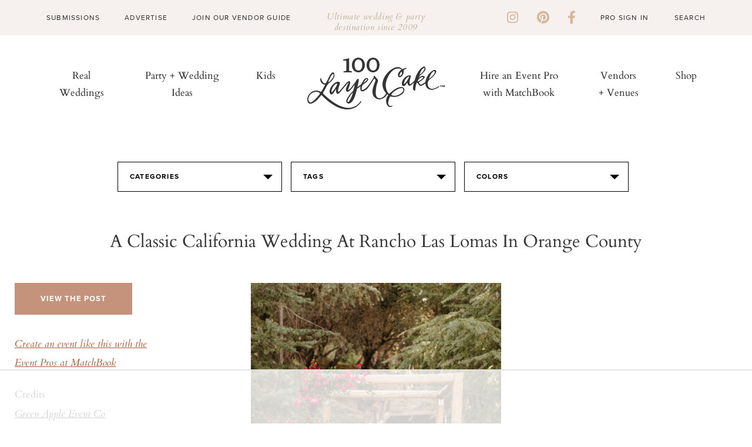

--- FILE ---
content_type: text/html; charset=UTF-8
request_url: https://www.100layercake.com/projects/teaser
body_size: 138
content:
<div class="teaser-wrap">
	<h2>100 layer cake diy projects</h2>
	<div class="proj-wrap">
			<div class="diy-thumb">
	<div class="diy-thumb_img" style="background: url(//d22fxjy4dnc396.cloudfront.net/img/projects/grid/60.jpg) no-repeat center center; background-size: cover">
		<a href="/projects/view/60/san-francisco-guest-tote/" title="San Francisco guest tote" target="_blank">
              <img src="//d22fxjy4dnc396.cloudfront.net/img/projects/grid/60.jpg" alt="San Francisco guest tote" title="San Francisco guest tote"/>\
      		</a>
	</div>
</div>
			<div class="diy-thumb">
	<div class="diy-thumb_img" style="background: url(//d22fxjy4dnc396.cloudfront.net/img/projects/grid/46.jpg) no-repeat center center; background-size: cover">
		<a href="/projects/view/46/liberty-of-london-garter-by-the-purl-bee/" title="Liberty of London garter by the Purl Bee" target="_blank">
              <img src="//d22fxjy4dnc396.cloudfront.net/img/projects/grid/46.jpg" alt="Liberty of London garter by the Purl Bee" title="Liberty of London garter by the Purl Bee"/>\
      		</a>
	</div>
</div>
			<div class="diy-thumb">
	<div class="diy-thumb_img" style="background: url(//d22fxjy4dnc396.cloudfront.net/img/projects/grid/19.jpg) no-repeat center center; background-size: cover">
		<a href="/projects/view/19/soda-pop-escort-cards/" title="Soda Pop Escort Cards" target="_blank">
              <img src="//d22fxjy4dnc396.cloudfront.net/img/projects/grid/19.jpg" alt="Soda Pop Escort Cards" title="Soda Pop Escort Cards"/>\
      		</a>
	</div>
</div>
			<div class="diy-thumb">
	<div class="diy-thumb_img" style="background: url(//d22fxjy4dnc396.cloudfront.net/img/projects/grid/84.jpg) no-repeat center center; background-size: cover">
		<a href="/projects/view/84/tucked-braided-bun-hairstyle/" title="Tucked Braided Bun Hairstyle" target="_blank">
              <img src="//d22fxjy4dnc396.cloudfront.net/img/projects/grid/84.jpg" alt="Tucked Braided Bun Hairstyle" title="Tucked Braided Bun Hairstyle"/>\
      		</a>
	</div>
</div>
		</div>
	<div class="btn-wrap">
		<a class="link-off-btn" href="/diy" target="_blank">See All</a>
	</div>
</div>

--- FILE ---
content_type: text/html; charset=utf-8
request_url: https://www.google.com/recaptcha/api2/aframe
body_size: -83
content:
<!DOCTYPE HTML><html><head><meta http-equiv="content-type" content="text/html; charset=UTF-8"></head><body><script nonce="7NRXQTtAbPLBvCKFPhQ0Pg">/** Anti-fraud and anti-abuse applications only. See google.com/recaptcha */ try{var clients={'sodar':'https://pagead2.googlesyndication.com/pagead/sodar?'};window.addEventListener("message",function(a){try{if(a.source===window.parent){var b=JSON.parse(a.data);var c=clients[b['id']];if(c){var d=document.createElement('img');d.src=c+b['params']+'&rc='+(localStorage.getItem("rc::a")?sessionStorage.getItem("rc::b"):"");window.document.body.appendChild(d);sessionStorage.setItem("rc::e",parseInt(sessionStorage.getItem("rc::e")||0)+1);localStorage.setItem("rc::h",'1768931936994');}}}catch(b){}});window.parent.postMessage("_grecaptcha_ready", "*");}catch(b){}</script></body></html>

--- FILE ---
content_type: text/plain
request_url: https://rtb.openx.net/openrtbb/prebidjs
body_size: -225
content:
{"id":"f9e34bf8-2dd4-4a90-a18f-7e5464c8cfb1","nbr":0}

--- FILE ---
content_type: text/plain
request_url: https://rtb.openx.net/openrtbb/prebidjs
body_size: -225
content:
{"id":"fb4bf461-052c-4445-a95b-08eec206d6f5","nbr":0}

--- FILE ---
content_type: image/svg+xml
request_url: https://www.100layercake.com/assets/img/site/ideas/left_arrow_blk.svg
body_size: -144
content:
<?xml version="1.0" encoding="UTF-8"?>
<svg width="61px" height="9px" viewBox="0 0 61 9" version="1.1" xmlns="http://www.w3.org/2000/svg" xmlns:xlink="http://www.w3.org/1999/xlink">
    <title>Line</title>
    <g id="Page-1" stroke="none" stroke-width="1" fill="none" fill-rule="evenodd">
        <g id="GALLERY" transform="translate(-669.000000, -2509.000000)" fill="#000000" fill-rule="nonzero">
            <g id="Group-6-Copy-8" transform="translate(669.000000, 2505.000000)">
                <path id="Line" d="M9,4 L9,8 L61,8 L61,9 L9,9 L9,13 L0,8.5 L9,4 Z"></path>
            </g>
        </g>
    </g>
</svg>

--- FILE ---
content_type: text/plain
request_url: https://rtb.openx.net/openrtbb/prebidjs
body_size: -225
content:
{"id":"837a7936-0b89-4210-8cfc-b00052c7ea4a","nbr":0}

--- FILE ---
content_type: text/plain
request_url: https://rtb.openx.net/openrtbb/prebidjs
body_size: -225
content:
{"id":"e3d41d12-9848-4404-bdd0-e8e7aa41d145","nbr":0}

--- FILE ---
content_type: text/plain
request_url: https://rtb.openx.net/openrtbb/prebidjs
body_size: -84
content:
{"id":"b96349ac-217c-439e-86a6-68b7f3a148d2","nbr":0}

--- FILE ---
content_type: text/plain
request_url: https://rtb.openx.net/openrtbb/prebidjs
body_size: -225
content:
{"id":"34733a59-d76f-41ad-b3b0-8c62e939c63e","nbr":0}

--- FILE ---
content_type: text/plain; charset=UTF-8
request_url: https://at.teads.tv/fpc?analytics_tag_id=PUB_17002&tfpvi=&gdpr_consent=&gdpr_status=22&gdpr_reason=220&ccpa_consent=&sv=prebid-v1
body_size: 56
content:
NDM3OGFlODAtZjI2Yy00MjM3LTg0YjktMWZkMDA3NjliNDY3IzUtNQ==

--- FILE ---
content_type: text/plain; charset=utf-8
request_url: https://ads.adthrive.com/http-api/cv2
body_size: 12695
content:
{"om":["00xbjwwl","06htwlxm","08189wfv","08qi6o59","0a298vwq2wa","0av741zl","0avwq2wa","0b0m8l4f","0b2980m8l4f","0b298b78cxw","0bb78cxw","0bmqnquh","0c298picd1q","0cpicd1q","0iyi1awv","0ji2lwgn","0n2987jwr7m","0p298ycs8g7","0pycs8g7","0s298m4lr19","0sm4lr19","0v298uxlbys","0vuxlbys","1","1011_302_56233468","1011_302_56233570","1011_302_56233576","1011_302_56233668","1011_302_56273333","1011_302_56590849","1011_302_56651550","1011_302_56651636","1011_302_56651692","1011_302_56651827","1011_302_56651863","1011_302_56651988","1011_302_56652038","1011_302_56982314","1011_302_56982416","1011_302_57035134","1011_302_57035135","1011_302_57035137","1011_302_57035208","1011_302_57035276","1011_302_57050805","1011_302_57055686","1028_8728253","10310289136970_462615644","10310289136970_462615833","10310289136970_462792722","10310289136970_593674671","10339421-5836009-0","10339426-5836008-0","10812556","10ua7afe","11142692","11509227","11519008","11560071","11625846","11641870","11837166","1185:1610326628","1185:1610326728","1185:1610326732","11896988","11928168","12010080","12010084","12010088","12169133","124843_8","124844_21","124848_7","12491645","12491667","12491687","12850754","12850755","12850756","1374w81n","1453468","14xoyqyz","1501804","1610326628","1611092","16x7UEIxQu8","17_23391191","17_23391206","17_23391215","17_23391224","17_23391269","17_23391284","17_23391296","17_23391317","17_23487704","17_24104654","17_24104657","17_24104702","17_24104720","17_24104726","17_24598434","17_24632110","17_24632114","17_24632116","17_24632117","17_24632120","17_24683316","17_24683317","17_24683319","17_24683322","17_24696311","17_24696320","17_24696323","17_24696324","17_24696328","17_24696334","17_24696335","17_24696337","17_24696338","17_24696345","17_24766946","17_24766949","17_24766950","17_24766951","17_24766952","17_24766959","17_24766969","17_24766970","17_24766977","17_24766986","17_24766988","17_24767210","17_24767215","17_24767217","17_24767221","17_24767223","17_24767226","17_24767233","17_24767234","17_24767241","17_24767244","17_24767245","17_24767248","17_24767538","17_24767577","1891/84814","192987dwrq3","1dwefsfs","1kpjxj5u","1qlxu0yx","1qycnxb6","1ul0ktpk","1zjn1epv","202430_200_EAAYACog7t9UKc5iyzOXBU.xMcbVRrAuHeIU5IyS9qdlP9IeJGUyBMfW1N0_","202430_200_EAAYACogIm3jX30jHExW.LZiMVanc.j-uV7dHZ7rh4K3PRdSnOAyBBuRK60_","202430_200_EAAYACogfp82etiOdza92P7KkqCzDPazG1s0NmTQfyLljZ.q7ScyBDr2wK8_","20421090_200_EAAYACogwcoW5vogT5vLuix.rAmo0E1Jidv8mIzVeNWxHoVoBLEyBJLAmwE_","20421090_200_EAAYACogyy0RzHbkTBh30TNsrxZR28Ohi-3ey2rLnbQlrDDSVmQyBCEE070_","206_262594","206_501281","206_522709","206_549410","2132:42828302","2132:44129108","2132:45327630","2132:45562715","2132:45563058","2132:45563096","2132:45889829","2132:45919811","2132:45941257","2132:45999649","2132:46036511","2132:46039901","2132:46039902","2132:46039943","2149:10868755","2149:12147059","2149:12151096","2149:12156461","2179:579593739337040696","2179:585139266317201118","2179:587183202622605216","2179:588366512778827143","2179:588463996220411211","2179:588837179414603875","2179:588969843258627169","2179:589289985696794383","2179:589318202881681006","2179:591283456202345442","2179:594033992319641821","222tsaq1","2249:564552433","2249:581439030","2249:614128649","2249:614128746","2249:650628496","2249:650628575","2249:650650503","2249:664731943","2249:674673693","2249:695781210","2249:746445237033","2307:00xbjwwl","2307:02fvliub","2307:0b0m8l4f","2307:0hly8ynw","2307:0pycs8g7","2307:0sm4lr19","2307:202d4qe7","2307:28u7c6ez","2307:2gev4xcy","2307:2xlub49u","2307:4qxmmgd2","2307:4sgewasf","2307:4yevyu88","2307:61xc53ii","2307:6mrds7pc","2307:74scwdnj","2307:794di3me","2307:7a0tg1yi","2307:8linfb0q","2307:8orkh93v","2307:98xzy0ek","2307:9925w9vu","2307:9nex8xyd","2307:9t6gmxuz","2307:9yffr0hr","2307:a566o9hb","2307:a7w365s6","2307:amly29q7","2307:b5e77p2y","2307:bj4kmsd6","2307:bpecuyjx","2307:bu0fzuks","2307:c1hsjx06","2307:c7mn7oi0","2307:c88kaley","2307:cg7xzuir","2307:cv2huqwc","2307:dif1fgsg","2307:fmmrtnw7","2307:fovbyhjn","2307:fphs0z2t","2307:g49ju19u","2307:g749lgab","2307:gdh74n5j","2307:ge4000vb","2307:j1nt89vs","2307:jd035jgw","2307:jq895ajv","2307:jzqxffb2","2307:kecbwzbd","2307:khogx1r1","2307:lu0m1szw","2307:m6ga279l","2307:min949in","2307:mit1sryf","2307:mznp7ktv","2307:nv0uqrqm","2307:oe31iwxh","2307:of0pnoue","2307:ouycdkmq","2307:p3cf8j8j","2307:pefxr7k2","2307:plth4l1a","2307:pnprkxyb","2307:r8esj0oh","2307:ralux098","2307:rk5pkdan","2307:rup4bwce","2307:t2546w8l","2307:t41ujkm8","2307:t83vr4jn","2307:thto5dki","2307:tty470r7","2307:v4rfqxto","2307:vkqnyng8","2307:w6xlb04q","2307:wt0wmo2s","2307:x9yz5t0i","2307:xc88kxs9","2307:zycajivp","23786257","24080414","2409_15064_70_85540796","2409_15064_70_86112923","2409_15064_70_86128400","2409_15064_70_86128401","2409_25495_176_CR52092918","2409_25495_176_CR52092919","2409_25495_176_CR52092920","2409_25495_176_CR52092921","2409_25495_176_CR52092922","2409_25495_176_CR52092923","2409_25495_176_CR52092957","2409_25495_176_CR52092958","2409_25495_176_CR52092959","2409_25495_176_CR52150651","2409_25495_176_CR52153849","2409_25495_176_CR52175340","2409_25495_176_CR52178314","2409_25495_176_CR52178315","2409_25495_176_CR52178316","2409_25495_176_CR52178325","2409_25495_176_CR52186411","2409_25495_176_CR52188001","24525570","245841736","24598437","246638573","24694779","24694815","250947bd-19b6-4c84-87ec-ed00a98cf90f","25502","25_52qaclee","25_53v6aquw","25_87z6cimm","25_a1rkyh5o","25_cfnass1q","25_oiltskn6","25_sgaw7i5o","25_utberk8n","25_v8qs0spo","25_xz6af56d","25zkgjsh","262594","26298r0zyqh","2636_1101777_7764-1036207","2636_1101777_7764-1036208","2636_1101777_7764-1036210","2662_200562_8166422","2662_200562_8166427","2662_200562_8168475","2662_200562_8168520","2662_200562_8168537","2662_200562_8168539","2662_200562_8172720","2662_200562_8172724","2662_200562_8182931","2662_200562_8182933","2662_200562_8182952","2662_200562_T26329948","2662_200562_T26343991","2676:85392588","2676:85402272","2676:85402277","2676:85402282","2676:85402287","2676:85402305","2676:85402316","2676:85402407","2676:85402410","2676:85661853","2676:85661854","2676:85690521","2676:85690537","2676:85690543","2676:85690699","2676:86082701","2676:86082782","2676:86082794","2676:86082998","2676:86083000","2676:86083012","2676:86083186","2676:86083195","2676:86083199","2676:86088017","2676:86434341","2676:86434473","2676:86434673","2676:86698023","2676:86698029","2676:86698143","2676:86698238","2676:86698239","2676:86698256","2676:86698258","2676:86698347","2676:86698441","2676:86698455","26839018-b8f8-4876-9598-227272eaf2e5","2711_15051_12151096","2711_15052_11592031","2711_64_12147059","2715_9888_262592","2715_9888_262594","2715_9888_440735","2715_9888_501281","2715_9888_551337","2729809prc8","28925636","28929686","28933536","28u7c6ez","2939971","29402249","29414696","29414711","2974:8166422","2974:8168473","2974:8168475","2974:8168483","2974:8168519","2974:8168520","2974:8168537","2974:8168539","2974:8168540","2974:8168586","2974:8172741","299130774","29_695879898","29_705313317","2_206_554472","2aqgm79d","2gev4xcy","2kf27b35","2levso2o","2u65qoye","2v2984qwpp9","2xhvdjdp","2yor97dj","3018/c11dbe28a08b966db716325d892cb978","3018/cd2998e101b5f5d108a9d90e2bee2e18","306_24104663","306_24598437","306_24683312","306_24694815","306_24696337","306_24767215","306_24767248","306_24767577","308_125203_16","308_125204_12","31qdo7ks","32j56hnc","33144395","3335_25247_700109379","3335_25247_700109389","33419360","33419362","33603859","33604463","33604871","33627671","34182009","3490:CR52092921","3490:CR52092922","3490:CR52092923","3490:CR52175339","3490:CR52175340","3490:CR52178325","3490:CR52212685","3490:CR52212688","3490:CR52223710","3490:CR52223725","3490:CR52223938","35753418","3658_104255_k28x0smd","3658_104709_02fvliub","3658_104709_0llgkye7","3658_136236_fphs0z2t","3658_138741_T26317759","3658_155735_0pycs8g7","3658_203382_o8icj9qr","3658_586765_T26228402","3658_587271_fmmrtnw7","3658_605572_c25uv8cd","3658_608718_fovbyhjn","3658_62450_61xc53ii","3658_629625_wu5qr81l","3658_67113_8linfb0q","3658_67113_b5e77p2y","3658_78719_p3cf8j8j","3658_87799_c7mn7oi0","3658_87799_jq895ajv","3658_87799_t2546w8l","36_46_10755069","36_46_11063302","36_46_11592031","36_46_11641870","3702_139777_24765466","3702_139777_24765468","3702_139777_24765477","3702_139777_24765481","3702_139777_24765483","3702_139777_24765484","3702_139777_24765488","3702_139777_24765499","3702_139777_24765524","3702_139777_24765529","3702_139777_24765530","3702_139777_24765531","3702_139777_24765537","381513943572","39303318","39350186","39364467","396398251","3LMBEkP-wis","3a2nyp64","3f2981olgf0","3gmymj0g","3i298rzr1uu","3ql09rl9","3x7t8epg","3yuxoojp","40854655","409_189392","409_192565","409_216326","409_216364","409_216366","409_216382","409_216384","409_216386","409_216387","409_216392","409_216394","409_216396","409_216397","409_216404","409_216406","409_216408","409_216416","409_216496","409_216506","409_220149","409_220338","409_220339","409_220344","409_220346","409_220359","409_220366","409_223589","409_223593","409_223597","409_223599","409_225977","409_225978","409_225980","409_225982","409_225987","409_225988","409_225990","409_225993","409_226312","409_226321","409_226322","409_226326","409_226332","409_226334","409_226336","409_226342","409_226346","409_226351","409_226352","409_226356","409_226361","409_226362","409_226376","409_227223","409_227224","409_227239","409_228064","409_228077","409_228084","409_228346","409_228349","409_228351","409_228354","409_228356","409_228362","409_228363","409_228367","409_228370","409_228373","409_228378","409_228380","409_228382","409_228385","409_230728","409_230737","40okvfnu","4118497899","41315560","41614253","42171189","42604842","42otcpb9","43919974","43919976","43919984","43919985","43ij8vfd","43jaxpr7","44023623","44152596","44228426","44629254","44_YGO6DHEB6JFSPAS3LKYCFE","45327624","458901553568","45999649","46038748","46039955","47192068","47869802","481703827","485027845327","48586808","48700636","48739106","48877306","48968087","49039749","4941614","4941618","4947806","4959916","4972638","4972640","49869013","49869015","4aqwokyz","4fk9nxse","4pykxt9i","4qks9viz","4qxmmgd2","4sgewasf","4yevyu88","501281","501_76_8b2a12fd-7424-41d8-85dc-7c59e12ddde8","50479792","51372397","51372434","514819301","52136743","52136747","52137182","52141873","521_425_203499","521_425_203500","521_425_203501","521_425_203502","521_425_203503","521_425_203504","521_425_203505","521_425_203506","521_425_203507","521_425_203508","521_425_203509","521_425_203513","521_425_203514","521_425_203515","521_425_203516","521_425_203517","521_425_203518","521_425_203520","521_425_203523","521_425_203524","521_425_203525","521_425_203526","521_425_203529","521_425_203534","521_425_203535","521_425_203536","521_425_203540","521_425_203542","521_425_203543","521_425_203544","521_425_203546","521_425_203609","521_425_203611","521_425_203614","521_425_203615","521_425_203616","521_425_203617","521_425_203618","521_425_203619","521_425_203620","521_425_203621","521_425_203623","521_425_203624","521_425_203631","521_425_203632","521_425_203633","521_425_203634","521_425_203635","521_425_203636","521_425_203638","521_425_203655","521_425_203656","521_425_203657","521_425_203659","521_425_203660","521_425_203662","521_425_203663","521_425_203664","521_425_203665","521_425_203669","521_425_203673","521_425_203674","521_425_203675","521_425_203676","521_425_203677","521_425_203678","521_425_203680","521_425_203681","521_425_203683","521_425_203684","521_425_203686","521_425_203687","521_425_203689","521_425_203690","521_425_203692","521_425_203693","521_425_203695","521_425_203696","521_425_203698","521_425_203699","521_425_203700","521_425_203701","521_425_203702","521_425_203703","521_425_203705","521_425_203706","521_425_203708","521_425_203709","521_425_203710","521_425_203711","521_425_203712","521_425_203713","521_425_203714","521_425_203715","521_425_203724","521_425_203726","521_425_203728","521_425_203729","521_425_203730","521_425_203731","521_425_203732","521_425_203733","521_425_203735","521_425_203737","521_425_203738","521_425_203739","521_425_203740","521_425_203741","521_425_203742","521_425_203743","521_425_203744","521_425_203745","521_425_203863","521_425_203864","521_425_203865","521_425_203866","521_425_203867","521_425_203868","521_425_203871","521_425_203874","521_425_203877","521_425_203878","521_425_203879","521_425_203880","521_425_203882","521_425_203884","521_425_203885","521_425_203887","521_425_203889","521_425_203890","521_425_203892","521_425_203893","521_425_203894","521_425_203896","521_425_203897","521_425_203898","521_425_203899","521_425_203900","521_425_203901","521_425_203904","521_425_203905","521_425_203908","521_425_203909","521_425_203911","521_425_203912","521_425_203915","521_425_203917","521_425_203918","521_425_203920","521_425_203921","521_425_203922","521_425_203924","521_425_203925","521_425_203926","521_425_203928","521_425_203929","521_425_203930","521_425_203932","521_425_203933","521_425_203934","521_425_203936","521_425_203937","521_425_203938","521_425_203939","521_425_203940","521_425_203941","521_425_203943","521_425_203945","521_425_203946","521_425_203948","521_425_203949","521_425_203950","521_425_203951","521_425_203952","521_425_203956","521_425_203959","521_425_203960","521_425_203961","521_425_203963","521_425_203965","521_425_203966","521_425_203967","521_425_203968","521_425_203969","521_425_203970","521_425_203972","521_425_203973","521_425_203975","521_425_203976","521_425_203977","521_425_203978","521_425_203979","521_425_203980","521_425_203981","521_425_203982","5242112qaclee","526487395","52qaclee","5316_139700_09c5e2a6-47a5-417d-bb3b-2b2fb7fccd1e","5316_139700_16b4f0e9-216b-407b-816c-070dabe05b28","5316_139700_16d52f38-95b7-429d-a887-fab1209423bb","5316_139700_25804250-d0ee-4994-aba5-12c4113cd644","5316_139700_27c8b2ff-0b40-4dcf-a425-983ecdc05519","5316_139700_2fecd764-9cd3-4f14-b819-c5f009ce6090","5316_139700_3b31fc8f-6011-4562-b25a-174042fce4a5","5316_139700_3cdf5be4-408f-43d7-a14f-b5d558e7b1b2","5316_139700_44d12f53-720c-4d77-aa3f-2c657f68dcfa","5316_139700_4d1cd346-a76c-4afb-b622-5399a9f93e76","5316_139700_4d537733-716f-4002-aa66-cf67fd3df349","5316_139700_53a52a68-f2b1-43b7-bef4-56b9aa9addac","5316_139700_605bf0fc-ade6-429c-b255-6b0f933df765","5316_139700_6aefc6d3-264a-439b-b013-75aa5c48e883","5316_139700_6c959581-703e-4900-a4be-657acf4c3182","5316_139700_709d6e02-fb43-40a3-8dee-a3bf34a71e58","5316_139700_70a96d16-dcff-4424-8552-7b604766cb80","5316_139700_72add4e5-77ac-450e-a737-601ca216e99a","5316_139700_76cc1210-8fb0-4395-b272-aa369e25ed01","5316_139700_785a261b-3310-4495-9f65-5b3921938b3e","5316_139700_86ba33fe-6ccb-43c3-a706-7d59181d021c","5316_139700_87802704-bd5f-4076-a40b-71f359b6d7bf","5316_139700_8f247a38-d651-4925-9883-c24f9c9285c0","5316_139700_a8ac655a-14ad-4f1a-ba03-9f5a49b9fdd8","5316_139700_af6bd248-efcd-483e-b6e6-148c4b7b9c8a","5316_139700_bd0b86af-29f5-418b-9bb4-3aa99ec783bd","5316_139700_bf4381ba-9efc-4946-a7b0-e8e9de47b55b","5316_139700_c200f4d4-619f-43c3-b1af-bd1598be4608","5316_139700_cbda64c5-11d0-46f9-8941-2ca24d2911d8","5316_139700_ccc82d0d-2f74-464a-80e9-da1afeab487e","5316_139700_d1c1eb88-602b-4215-8262-8c798c294115","5316_139700_e3299175-652d-4539-b65f-7e468b378aea","5316_139700_e57da5d6-bc41-40d9-9688-87a11ae6ec85","5316_139700_e819ddf5-bee1-40e6-8ba9-a6bd57650000","5316_139700_ea8ff64b-fb55-47cf-9f14-e9dc9c2f90dc","5316_139700_feb43adb-e3f8-4d32-a55e-90cab0ee0c6e","53v6aquw","549258659","5510:c88kaley","5510:cymho2zs","5510:l6b7c4hm","5510:mznp7ktv","5510:ouycdkmq","5510:pefxr7k2","5510:quk7w53j","5510:t393g7ye","5510:znl4u1zy","55116643","55167461","55221385","55344633","553781220","553781221","553781814","553782314","553804","554462","554470","554472","5563_66529_OADD2.10239395032611_1MW8PI9WDY5JEJ7HC","5563_66529_OADD2.1316115555006035_1BOR557HKKGBS8T","5563_66529_OADD2.1327110671252269_1DZ6YQJRAO9RZV1","5563_66529_OADD2.7284328140867_1QMTXCF8RUAKUSV9ZP","5563_66529_OADD2.7353040902703_13KLDS4Y16XT0RE5IS","5563_66529_OADD2.7353043681733_1CTKQ7RI7E0NJH0GJ0","5563_66529_OADD2.7353135342683_1C1R07GOEMYX1FANED","5563_66529_OADD2.7353135343868_1E1TPI30KD80KE1BFE","5563_66529_OAIP.0b8f2622afc3db7b0b8ee8d69b5330d6","5563_66529_OAIP.104c050e6928e9b8c130fc4a2b7ed0ac","5563_66529_OAIP.4d6d464aff0c47f3610f6841bcebd7f0","5563_66529_OAIP.9fe96f79334fc85c7f4f0d4e3e948900","5563_66529_OPHS.3/nmwvNYxdR4pQ474C474","55726028","557_409_216366","557_409_216368","557_409_216396","557_409_216487","557_409_216586","557_409_216596","557_409_216602","557_409_216606","557_409_220137","557_409_220139","557_409_220149","557_409_220159","557_409_220332","557_409_220333","557_409_220334","557_409_220336","557_409_220338","557_409_220343","557_409_220344","557_409_220354","557_409_220356","557_409_220358","557_409_220364","557_409_220366","557_409_220368","557_409_223589","557_409_223593","557_409_223599","557_409_225978","557_409_225988","557_409_226314","557_409_228054","557_409_228055","557_409_228057","557_409_228059","557_409_228064","557_409_228065","557_409_228087","557_409_228105","557_409_228115","557_409_228348","557_409_228349","557_409_228350","557_409_228351","557_409_228354","557_409_228363","557_409_228370","557_409_230731","557_409_235268","557_409_235270","557_409_235510","557_409_235548","558_93_4sgewasf","558_93_61xc53ii","558_93_9vtd24w4","558_93_bnef280p","558_93_cv2huqwc","558_93_fovbyhjn","558_93_xz9ajlkq","55965333","560_74_18268031","5626536529","5626560399","56341213","5636:12023787","5636:12023788","5636:12023789","56632487","56635906","56635908","56635945","56635955","5670:8168475","5670:8168539","5670:8172724","56794606","567_269_2:3528:19850:32507","57149985","5726594343","576777115309199355","58117282","58310259131_553781220","58310259131_553781814","587183202622605216","593674671","594033992319641821","5958db96-d5e8-4f41-a8f2-42bcd5531ec9","59751535","59751572","59873208","59873214","59873222","59873223","59873224","59873227","5989_1799740_703653677","5989_1799740_703656485","5989_1799740_703671438","5989_1799740_703673103","5989_1799740_703680594","5989_1799740_704067611","5989_1799740_704078402","5989_84349_553781220","5989_84349_553781814","5hybz1bb","5ia3jbdy","5l03u8j0","5mh8a4a2","5sfc9ja1","600618969","60146355","60168597","6026507537","60638194","60825627","609577512","60f5a06w","61102880","61210708","61210719","61213159","61213355","61456734","61524915","618576351","618653722","618876699","618980679","61900466","619089559","61916211","61916223","61916225","61916229","61932920","61932925","61932933","61932948","61932957","61949616","61ow0qf3","61xc53ii","62019442","62019681","62019933","62020288","62187798","6226505231","6226505239","6226508011","6226530649","6226534289","6226534291","6226534791","6226543715","62494936","6250_66552_1078081054","6250_66552_1124897094","6250_66552_1126497634","6250_66552_663113723","6250_66552_917052004","6250_66552_917072004","6250_66552_917082254","627225143","627227759","627290883","627301267","627309156","627309159","627506494","628015148","628086965","628153053","628222860","628223277","628360579","628360582","62839677","628444259","628444262","628444349","628444433","628444439","628456307","628456310","628456313","628456382","628456391","628456403","628622163","628622166","628622172","628622178","628622241","628622244","628622247","628622250","628683371","628687043","628687157","628687460","628687463","628803013","628841673","62889702","628990952","629007394","629009180","629167998","629168001","629168010","629168565","629171196","629171202","629255550","629350437","62946736","62946743","62946748","629488423","62977989","62978299","62978305","62980383","62980385","62981075","629817930","62981822","62987257","62987415","629984747","630137823","63045438","632c4409-d530-4e9d-84ea-ed7db411bb81","6365_61796_685193681490","6365_61796_685193681499","6365_61796_725871022959","6365_61796_729220897126","6365_61796_742174851279","6365_61796_776960498595","6365_61796_784844652399","6365_61796_784880169532","6365_61796_784880263591","6365_61796_784880274628","6365_61796_784880274655","6365_61796_784880275657","6365_61796_785325848871","6365_61796_785326944429","6365_61796_785326944621","6365_61796_785326944648","6365_61796_785452881104","6365_61796_785452909130","6365_61796_790184873197","6365_61796_790184873203","6365_61796_790703534132","6365_61796_791179284394","6365_61796_793303452385","6365_61796_793303452475","6365_61796_793303452619","6365_61796_793379544932","6365_61796_793381057673","6365_61796_793381057802","6365_61796_793381066985","6365_61796_793381067213","63gwykf6","63t6qg56","640770250","651637459","651637461","651637462","652348592","6547_67916_6YZZnNn0gn28KWzA0mQc","6547_67916_Kk6RcbKvKSZYrP0pTH38","6547_67916_R18vWm5o4EfVpShnponL","6547_67916_eAtPdfNvCZ7yDd5jEUtn","6547_67916_hMjP0Mh7GGxMkkJsunWc","6547_67916_jy0mJlchYxYupuLh9VOJ","6547_67916_mrx0exLT1qu20jwORUFy","6547_67916_n8nOhMi1PLTZCqAiyu7G","6547_67916_nqe0rvjUxF7EqEQRwSgH","6547_67916_r2Jz80WaUz49eeglJ1o4","6547_67916_rawPpW1TI6BrZATG0Vyf","6547_67916_vhQObFKEE5o0wofhYsHK","659216891404","659713728691","663293761","670_9916_462615644","670_9916_674713065","67swazxr","680574929","680_99480_700109379","680_99480_700109389","680_99480_700109391","680_99480_700109393","680_99480_700109399","688078501","693447699","695879875","695879889","695879895","695879898","695879935","696314600","696332890","697189859","697189861","697189863","697189874","697189885","697189897","697189907","697189924","697189925","697189930","697189949","697189950","697189959","697189960","697189965","697189974","697189982","697189985","697189989","697189991","697189993","697189994","697189999","697190006","697190007","697190010","697190012","697190014","697190019","697190037","697190050","697190052","697190072","697199588","697199614","697525766","697525780","697525781","697525791","697525795","697525805","697525824","697876985","697876986","697876988","697876994","697876997","697876998","697876999","697877001","697893306","699012039","699183154","699467623","699554059","699562413","699812857","699813340","699824707","6hye09n0","6mj57yc0","6mrds7pc","6qy0hs97","6rbncy53","6vk2t4x3","6zt4aowl","700109383","700109389","701048419","701276081","701276183","701277925","701278088","702423494","702759190","702759498","702759566","702759673","702759717","702834413","703658870","704089220","704276788","704475669","704890558","704890663","705439993364","705966193","706320080","706922936","706976212","70_83443864","70_83443869","70_83443879","70_83443883","70_83443885","70_85402272","70_85402305","70_85444747","70_85472778","70_85472861","70_85690537","70_86082998","70_86083186","70_86083195","70_86470583","70_86470584","70_86470624","70_86470626","70_86698143","70_86698323","70_86698441","70_86698451","720334091472","721820969022","724272994705","725307709636","727453848399","728305325895","730866710390","7354_111700_86509222","7354_115176_72004124","7354_138543_80070323","7354_138543_83447798","7354_138543_85807351","7354_138543_86470587","7354_217088_86434096","739103879651","7414_121891_5790797","74243_74_18268080","748sjj5n","74_674713956","74scwdnj","75g1ftyb","772940c2-c29e-419c-8232-6c99bab11d2c","7764-1036203","7764-1036205","7764-1036206","7764-1036207","7764-1036208","7764-1036209","7764-1036210","7764-1036215","77gj3an4","77o0iydu","782084408394","786935973586","78827816","78827881","788601787114","790184873197","790184873203","790703534096","790703534105","790703534108","79096186","793565561664","793599882442","793600781938","793678246724","793678969346","79482170","79482193","79482197","79482223","794di3me","7969_149355_45543635","7969_149355_45695609","7969_149355_45889829","7969_149355_45919811","7969_149355_45941257","7969_149355_45999649","7969_149355_45999652","7969_149355_46039897","7969_149355_46039900","7a0tg1yi","7cmeqmw8","7fc6xgyo","7qIE6HPltrY","7qevw67b","7sf7w6kh","7vplnmf7","7x8f326o","7xb3th35","80070365","80070376","80070426","80070448","80072821","80ec5mhd","814nwzqa","8152859","8152878","8152879","8153732","8153737","8153741","8154360","8154361","8154367","8161137","8166427","8168539","8168540","8172720","8172731","8172732","8172737","8172738","8172741","8179289","8182921","8182936","82133858","82286818","82ubdyhk","82ztrhy9","8341_230731_579199547309811353","8341_230731_579593739337040696","8341_230731_585139266317201118","8341_230731_587183202622605216","8341_230731_588366512778827143","8341_230731_588837179414603875","8341_230731_588969843258627169","8341_230731_590157627360862445","83443027","83443042","83443804","83443854","83443869","83443874","83443879","83443885","83443888","83443889","83447183","83448034","84578111","84578122","84578143","84578144","85444966","85661854","85943199","85954280","86082782","86109614","86128401","86434096","86470583","86470584","86509222","86509224","86509226","86509229","86698030","86698256","867c22d7-bb37-4c41-8718-73ec1cc1b9c7","87z6cimm","8852912982349114675","8968064","8f787284-e89c-4f14-9936-2531d16445f9","8h2982gdw0u","8i63s069","8linfb0q","8mv3pfbo","8orkh93v","8ptlop6y","8r5x1f61","8w4klwi4","9057/0328842c8f1d017570ede5c97267f40d","9057/211d1f0fa71d1a58cabee51f2180e38f","90_12837805","90_12850756","91950569","91950662","93_cv2huqwc","94uuso8o","9632594","96srbype","97298fzsz2a","97_8152859","97_8152879","97fzsz2a","989e3c86-acb1-4e56-ba98-1f33ae1970c4","98xzy0ek","9e077fa3-ab32-4bbc-90b5-f124d083ce27","9e1x2zdt","9e2981x2zdt","9krcxphu","9mspm15z","9nex8xyd","9rvsrrn1","9s298vxomve","9t6gmxuz","9vtd24w4","9vykgux1","9wmwe528","9yffr0hr","FC8Gv9lZIb0","J0oHAwAc5lQ","YM34v0D1p1g","YlnVIl2d84o","a0oxacu8","a1rkyh5o","a1vt6lsg","a3dc9215-667b-467c-adf8-7ffef9a854ff","a41e23a3-5273-46d0-88d2-4a06d9a63e11","a566o9hb","a7w365s6","a7wye4jw","a_LUskvSukE","ajnkkyp6","amly29q7","ascierwp","avbnqcx8","aw5w3js1","axw5pt53","b5e77p2y","b5h6ex3r","b90cwbcd","b92980cwbcd","b9fa4818-c991-4617-9e6b-559767e1c89b","be4hm1i2","bf581a0a-9fe3-41d8-ae48-83c5ce026d31","bhcgvwxj","bj298uitpum","bj4kmsd6","bmvwlypm","bn278v80","bnef280p","bpecuyjx","bpwmigtk","bu0fzuks","bvhq38fl","bw5u85ie","bwwbm3ch","bzp9la1n","c-Mh5kLIzow","c1hsjx06","c22985uv8cd","c25uv8cd","c3dhicuk","c7298mn7oi0","c75hp4ji","c7i6r1q4","c7mn7oi0","c7z0h277","c88kaley","ca0e18c2-da6b-4cc7-98f4-331f749ffc04","cc4a4imz","cd29840m5wq","cd40m5wq","cfnass1q","cg2987xzuir","cg7xzuir","cqant14y","cr-1gsgwmc4ubwe","cr-4xroktr4ubwe","cr-5ov3ku6tuatj","cr-8hpf4y34ubwe","cr-96xuyi1yu8rm","cr-96xuyi4vu8rm","cr-97pzzgzrubqk","cr-98q00h3tu8rm","cr-98qx3d4yubqk","cr-98uyyd6pubxf","cr-98xw3lzvubxf","cr-98xywk4tubxf","cr-98xywk4vu8rm","cr-98xywk4vubxf","cr-9c_uyzk7q17ueuzu","cr-9cqtwg2w2brhwz","cr-9cqtzf5vveri02","cr-9cqtzf5wveri02","cr-9hxzbqc08jrgv2","cr-Bitc7n_p9iw__vat__49i_k_6v6_h_jce2vj5h_G0l9Rdjrj","cr-Bitc7n_p9iw__vat__49i_k_6v6_h_jce2vj5h_KnXNU4yjl","cr-Bitc7n_p9iw__vat__49i_k_6v6_h_jce2vj5h_Sky0Cdjrj","cr-Bitc7n_p9iw__vat__49i_k_6v6_h_jce2vj5h_ZUFnU4yjl","cr-Bitc7n_p9iw__vat__49i_k_6v6_h_jce2vj5h_buspHgokm","cr-Bitc7n_p9iw__vat__49i_k_6v6_h_jce2vj5h_yApYgdjrj","cr-Bitc7n_p9iw__vat__49i_k_6v6_h_jce2vj5h_zKxG6djrj","cr-Bitc7n_p9iw__vat__49i_k_6v6_h_jce2vm6d_6bZbwgokm","cr-Bitc7n_p9iw__vat__49i_k_6v6_h_jce2vm6d_VTYxxvgmq","cr-Bitc7n_p9iw__vat__49i_k_6v6_h_jce2vm6d_d14BLdjrj","cr-a7fjhtetu9vd","cr-a9s2xe6vubwj","cr-a9s2xe6yubwj","cr-a9s2xf0uubwj","cr-a9s2xf1tubwj","cr-a9s2xf8vubwj","cr-a9s2xgzrubwj","cr-aaqt0j4wubwj","cr-aaqt0j5yubwj","cr-aaqt0j7wubwj","cr-aaqt0j8vubwj","cr-aaqt0k1pubwj","cr-aaqt0k1vubwj","cr-aaqt0kzrubwj","cr-aav1zg0rubwj","cr-aav1zg0wubwj","cr-aav22g0wubwj","cr-aav22g0yubwj","cr-aav22g1pubwj","cr-aav22g2uubwj","cr-aav22g2wubwj","cr-aav22g3uubwj","cr-aavwye0vubwj","cr-aavwye0wubwj","cr-aavwye1subwj","cr-aawz1i3tubwj","cr-aawz2m3pubwj","cr-aawz2m3vubwj","cr-aawz2m3yubwj","cr-aawz2m4qubwj","cr-aawz2m4rubwj","cr-aawz2m4vubwj","cr-aawz2m4yubwj","cr-aawz2m5subwj","cr-aawz2m6pubwj","cr-aawz2m6qubwj","cr-aawz2m7tubwj","cr-aawz3f0pubwj","cr-aawz3f0uubwj","cr-aawz3f0wubwj","cr-aawz3f1yubwj","cr-aawz3f2tubwj","cr-aawz3f3qubwj","cr-aawz3f3tubwj","cr-aawz3f3uubwj","cr-aawz3f3xubwj","cr-aawz3f4wubwj","cr-aawz3fzyubwj","cr-aawz3i2tubwj","cr-aawz3i2xubwj","cr-aawz3i5rubwj","cr-aawz3i6wubwj","cr-aawz3jzxubwj","cr-edt0xg8uz7uiu","cr-edt0xgzvy7uiu","cr-ej81irimu9vd","cr-f6puwm2w27tf1","cr-f6puwm2x27tf1","cr-gaqt1_k4quarex4qntt","cr-gaqt1_k4quarey7qntt","cr-ipcdgbovubwe","cr-j608wonbu9vd","cr-k1raq3v1u9vd","cr-kdbg31hpuatj","cr-kk33ae113ergv2","cr-kz4ol95lu9vd","cr-kz4ol95lubwe","cr-lg354l2uvergv2","cr-nv6lwc1iubwe","cr-okttwdu0ubwe","cr-pdje0qdqubwe","cr-r5fqbsaru9vd","cr-r5fqbsarubwe","cr-sk1vaer4u9vd","cr-sk1vaer4ubwe","cr-tmr0ohinu9vd","cr-vq1c39jxu9vd","cr-vq1c39jxubxe","cr-wm8psj6gu9vd","cr-wm8psj6gubwe","cr223-9uyx.irdb47.1p71685feknd","cv2huqwc","cymho2zs","czt3qxxp","d8ijy7f2","d8xpzwgq","dc9iz3n6","ddd2k10l","de66hk0y","dea7uaiq","df3495b9-4d31-44fa-9ca6-cf8bf7d7f20f","dft15s69","dg2WmFvzosE","di298f1fgsg","dif1fgsg","dpjydwun","dsic8quj","dsugp5th","dt298tupnse","dv298tg948u","dvtg948u","e0c9wt9k","e1a2wlmi","e2c76his","e38qsvko","e661210c-3851-48ac-a5ed-578f7f3712b7","eaijkuv8","eb9vjo1r","ed2985kozku","ed5kozku","eiqtrsdn","ekocpzhh","emhpbido","extremereach_creative_76559239","f3298craufm","f46gq7cs","f9298zmsi7x","f9zmsi7x","fcn2zae1","fd001957-2391-4f9b-8e09-56cacbbb56ff","fd298ujxvyb","fdos2pfx","fdujxvyb","feueU8m1y4Y","ffeb9f74-1fc4-46fc-8495-546fa9ad9d32","fmbxvfw0","fmmrtnw7","fo298vbyhjn","fovbyhjn","fp298hs0z2t","fphs0z2t","fw298po5wab","fwpo5wab","fy298bdgtuw","fybdgtuw","g3zy56n3","g49ju19u","g529811rwow","g6418f73","g749lgab","g7t6s6ge","g9z79oc7","gGwpyzK9_Ac","gdh74n5j","ge4000vb","ge4kwk32","gis95x88","gnm8sidp","gpx7xks2","gsez3kpt","h0cw921b","h32sew6s","h352av0k","h4d8w3i0","h5p8x4yp","h7jwx0t5","h828fwf4","h9sd3inc","hPuTdMDQS5M","heyp82hb","hf9ak5dg","hf9btnbz","hr2985uo0z9","hu2988cf63l","hxxrc6st","hzonbdnu","i1gs57kc","i2aglcoy","i776wjt4","i7sov9ry","i8q65k6g","i9b8es34","idh8o9qc","ikl4zu8e","in3ciix5","itaqmlds","iu298ueobqd","iuueobqd","iw3id10l","j1nt89vs","j39smngx","j4r0agpc","j54y0rcp","j5j8jiab","j6rba5gh","j8298s46eij","ja1u9hy9","jci9uj40","jd035jgw","jonxsolf","jox7do5h","jq298895ajv","jq895ajv","jsu57unw","jx298rvgonh","jz298sj79p7","jzqxffb2","k28x0smd","k3mnim0y","ke298clz3yy","kecbwzbd","keclz3yy","kk5768bd","klqiditz","ksrdc5dk","kv2blzf2","kwb8iur1","kz8629zd","l04ojb5z","l2j3rq3s","l2zwpdg7","l45j4icj","lc298408s2k","lc408s2k","ldnbhfjl","ldv3iy6n","lmkhu9q3","lqik9cb3","lu0m1szw","m4298xt6ckm","m4xt6ckm","m6ga279l","m9tz4e6u","mf2989hp67j","mf9hp67j","mg298e0qgfb","min949in","miviblrd","mk19vci9","mmr74uc4","msspibow","mtsc0nih","mvtp3dnv","mw298wkdj9h","mwwkdj9h","mznp7ktv","n1298nubick","n1nubick","n3egwnq7","n4d83jjm","n9sgp7lz","nativetouch-32507","np9yfx64","nrlkfmof","nv0uqrqm","o5xj653n","o6aixi0z","o705c5j6","o8icj9qr","oa0pvhpe","oawhpt33","oc298zmkbuu","ocnesxs5","oe31iwxh","ofoon6ir","okem47bb","onu0njpj","op3f6pcp","ot91zbhz","ouycdkmq","ov298eppo2h","ox6po8bg","oxs5exf6","oz3ry6sr","ozdii3rw","p3cf8j8j","p9jaajrc","pagvt0pd","pi2986u4hm4","pi6u4hm4","pl298th4l1a","plth4l1a","pnprkxyb","pr3rk44v","prq4f8da","pte4wl23","pug4sba4","pv298u20l8t","pvu20l8t","pz298b03410","q0nt8p8d","q9I-eRux9vU","q9plh3qd","qaoxvuy4","qen3mj4l","qffuo3l3","qhj5cnew","qj298rjt3pn","qjfdr99f","qjinld2m","qq298vgscdx","qqj2iqh7","qqvgscdx","quk7w53j","qv298lojyqt","qx298yinqse","r3298co354x","r3co354x","r68ur1og","r8esj0oh","ralux098","rk5pkdan","rp2988ds834","rqqpcfh9","rrlikvt1","rue4ecys","rup4bwce","rxj4b6nw","s2ahu2ae","s42om3j4","s4s41bit","sfg1qb1x","sk4ge5lf","sl8m2i0l","sommz1rg","sr32zoh8","st298jmll2q","sv298x63iol","t2298546w8l","t2298dlmwva","t2546w8l","t2dlmwva","t393g7ye","t4x5h4hw","t4zab46q","t58zjs8i","t5kb9pme","t79r9pdb","t7jqyl3m","ta3n09df","tf7r75vb","thto5dki","ti0s3bz3","tp444w6e","try1d6ob","tsa21krj","tsf8xzNEHyI","tt298y470r7","tty470r7","tvhhxsdx","ty298a88pf0","u30fsj32","u7pifvgm","uda4zi8x","uhebin5g","ujqkqtnh","uk9x4xmh","usle8ijx","utberk8n","uy5wm2fg","v2iumrdh","v4rfqxto","v6298jdn8gd","v8cczmzc","vb29816gyzb","vbivoyo6","vettgmlh","vkqnyng8","vl2j938k","vp295pyf","vu8587rh","w15c67ad","w5et7cv9","wFBPTWkXhX8","wa298ryafvp","waryafvp","wix9gxm5","wn2a3vit","wt0wmo2s","wt2980wmo2s","wtgd3b1w","wu5qr81l","wvye2xa9","ww9yxw2a","wzzwxxwa","x21s451d","x3nl5llg","x420t9me","x429820t9me","x4jo7a5v","x9298yz5t0i","x9yz5t0i","xdaezn6y","xe7etvhg","xgjdt26g","xjq9sbpc","xm17wwex","xtxa8s2d","xuvzKkkMR32JMq_l-DP26g","xwhet1qh","xz9ajlkq","xzwdm9b7","y2298b8ch3z","ya949d2z","yl9likui","yxvw3how","yy10h45c","z8hcebyi","z9yv3kpl","zaiy3lqy","zi298bvsmsx","zibvsmsx","znl4u1zy","zpm9ltrh","zq29891ppcm","zq91ppcm","zs4we7u0","zvdz58bk","zw6jpag6","zxl8as7s","7979132","7979135"],"pmp":[],"adomains":["1md.org","a4g.com","about.bugmd.com","acelauncher.com","adameve.com","adelion.com","adp3.net","advenuedsp.com","aibidauction.com","aibidsrv.com","akusoli.com","allofmpls.org","arkeero.net","ato.mx","avazutracking.net","avid-ad-server.com","avid-adserver.com","avidadserver.com","aztracking.net","bc-sys.com","bcc-ads.com","bidderrtb.com","bidscube.com","bizzclick.com","bkserving.com","bksn.se","brightmountainads.com","bucksense.io","bugmd.com","ca.iqos.com","capitaloneshopping.com","cdn.dsptr.com","clarifion.com","clean.peebuster.com","cotosen.com","cs.money","cwkuki.com","dallasnews.com","dcntr-ads.com","decenterads.com","derila-ergo.com","dhgate.com","dhs.gov","digitaladsystems.com","displate.com","doyour.bid","dspbox.io","envisionx.co","ezmob.com","fla-keys.com","fmlabsonline.com","g123.jp","g2trk.com","gadgetslaboratory.com","gadmobe.com","getbugmd.com","goodtoknowthis.com","gov.il","grosvenorcasinos.com","guard.io","hero-wars.com","holts.com","howto5.io","http://bookstofilm.com/","http://countingmypennies.com/","http://fabpop.net/","http://folkaly.com/","http://gameswaka.com/","http://gowdr.com/","http://gratefulfinance.com/","http://outliermodel.com/","http://profitor.com/","http://tenfactorialrocks.com/","http://vovviral.com/","https://instantbuzz.net/","https://www.royalcaribbean.com/","ice.gov","imprdom.com","justanswer.com","liverrenew.com","longhornsnuff.com","lovehoney.com","lowerjointpain.com","lymphsystemsupport.com","meccabingo.com","media-servers.net","medimops.de","miniretornaveis.com","mobuppsrtb.com","motionspots.com","mygrizzly.com","myiq.com","myrocky.ca","national-lottery.co.uk","nbliver360.com","ndc.ajillionmax.com","nibblr-ai.com","niutux.com","nordicspirit.co.uk","notify.nuviad.com","notify.oxonux.com","own-imp.vrtzads.com","paperela.com","paradisestays.site","parasiterelief.com","peta.org","pfm.ninja","photoshelter.com","pixel.metanetwork.mobi","pixel.valo.ai","plannedparenthood.org","plf1.net","plt7.com","pltfrm.click","printwithwave.co","privacymodeweb.com","rangeusa.com","readywind.com","reklambids.com","ri.psdwc.com","royalcaribbean.com","royalcaribbean.com.au","rtb-adeclipse.io","rtb-direct.com","rtb.adx1.com","rtb.kds.media","rtb.reklambid.com","rtb.reklamdsp.com","rtb.rklmstr.com","rtbadtrading.com","rtbsbengine.com","rtbtradein.com","saba.com.mx","safevirus.info","securevid.co","seedtag.com","servedby.revive-adserver.net","shift.com","simple.life","smrt-view.com","swissklip.com","taboola.com","tel-aviv.gov.il","temu.com","theoceanac.com","track-bid.com","trackingintegral.com","trading-rtbg.com","trkbid.com","truthfinder.com","unoadsrv.com","usconcealedcarry.com","uuidksinc.net","vabilitytech.com","vashoot.com","vegogarden.com","viewtemplates.com","votervoice.net","vuse.com","waardex.com","wapstart.ru","wdc.go2trk.com","weareplannedparenthood.org","webtradingspot.com","www.royalcaribbean.com","xapads.com","xiaflex.com","yourchamilia.com"]}

--- FILE ---
content_type: text/plain
request_url: https://rtb.openx.net/openrtbb/prebidjs
body_size: -225
content:
{"id":"fe101833-f81f-467c-a410-6b117b705556","nbr":0}